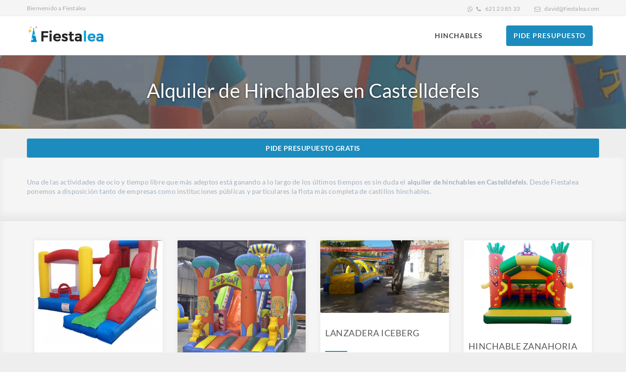

--- FILE ---
content_type: text/plain
request_url: https://www.google-analytics.com/j/collect?v=1&_v=j102&a=719655962&t=pageview&_s=1&dl=https%3A%2F%2Fwww.fiestalea.com%2Falquiler-hinchables-castelldefels&ul=en-us%40posix&dt=%E2%96%B7%E3%80%90%20Alquiler%20de%20Hinchables%20en%20Castelldefels%20%E3%80%91%20%7C%20www.fiestalea.com&sr=1280x720&vp=1280x720&_u=IEBAAEABAAAAACAAI~&jid=1019412437&gjid=650687330&cid=1432464022.1768857905&tid=UA-77292885-1&_gid=1921849902.1768857905&_r=1&_slc=1&z=776995441
body_size: -451
content:
2,cG-B3WXGV0ZLS